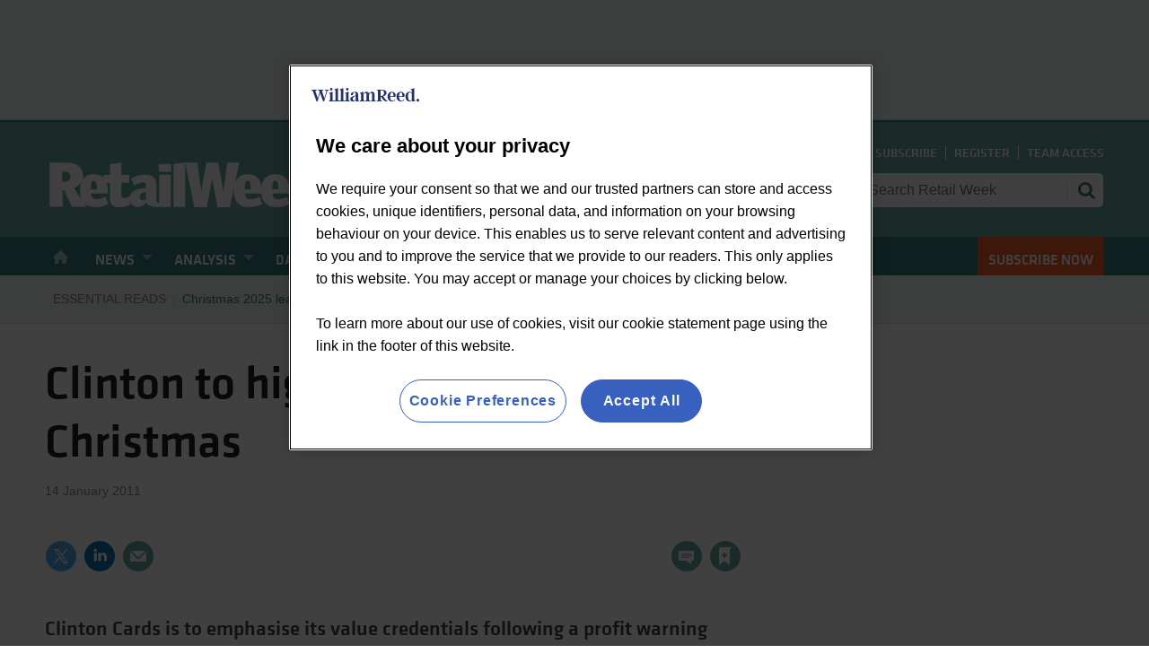

--- FILE ---
content_type: text/html; charset=utf-8
request_url: https://www.google.com/recaptcha/api2/aframe
body_size: 184
content:
<!DOCTYPE HTML><html><head><meta http-equiv="content-type" content="text/html; charset=UTF-8"></head><body><script nonce="vie52QYh8KUMZk0bJ93lMA">/** Anti-fraud and anti-abuse applications only. See google.com/recaptcha */ try{var clients={'sodar':'https://pagead2.googlesyndication.com/pagead/sodar?'};window.addEventListener("message",function(a){try{if(a.source===window.parent){var b=JSON.parse(a.data);var c=clients[b['id']];if(c){var d=document.createElement('img');d.src=c+b['params']+'&rc='+(localStorage.getItem("rc::a")?sessionStorage.getItem("rc::b"):"");window.document.body.appendChild(d);sessionStorage.setItem("rc::e",parseInt(sessionStorage.getItem("rc::e")||0)+1);localStorage.setItem("rc::h",'1769098239385');}}}catch(b){}});window.parent.postMessage("_grecaptcha_ready", "*");}catch(b){}</script></body></html>

--- FILE ---
content_type: text/html; charset=utf-8
request_url: https://www.retail-week.com/relatednativeadvert?storycode=5021224&pid=A&_=1769098233036
body_size: 736
content:
<div class="native-feature-box--container"><div class="native-feature-box--sectionhead"><h2>Promotional features</h2></div><ul><li class="native-feature-box"><div class="native-feature-box--content"><a href="https://www.retail-week.com/analysis/black-friday-is-dead-long-live-black-friday-the-stats-behind-the-2025-shopping-phenomenon/7050188.article" class="image" data-native-storycode="7050188" data-native-byline="Talon.One" data-native-headline="Black Friday is dead, long live Black Friday: The stats behind the 2025 shopping phenomenon"><img alt="Christmas gifts" loading="lazy" src="https://d53bpfpeyyyn7.cloudfront.net/Pictures/380x253/9/0/4/3124904_gettyimages1193095581_402984.jpg" srcset="https://d53bpfpeyyyn7.cloudfront.net/Pictures/380x253/9/0/4/3124904_gettyimages1193095581_402984.jpg 380w" width="380" height="253" class="content-image lazyloaded" /></a><div><h3 class="content-heading"><a href="https://www.retail-week.com/analysis/black-friday-is-dead-long-live-black-friday-the-stats-behind-the-2025-shopping-phenomenon/7050188.article" data-native-storycode="7050188" data-native-byline="Talon.One" data-native-headline="Black Friday is dead, long live Black Friday: The stats behind the 2025 shopping phenomenon">Black Friday is dead, long live Black Friday: The stats behind the 2025 shopping phenomenon</a></h3><p class="content-meta">Promotional research for <a rel="author" href="https://www.retail-week.com/talonone/3001965.bio">Talon.One</a><p class="content-intro">From deepening discounts to widening sales windows, delve into the data behind Black Friday 2025 – produced in partnership with Talon.One</p></p></div></div></li></ul></div>

--- FILE ---
content_type: text/javascript;charset=utf-8
request_url: https://id.cxense.com/public/user/id?json=%7B%22identities%22%3A%5B%7B%22type%22%3A%22ckp%22%2C%22id%22%3A%22mkpnev3qok1io4dm%22%7D%2C%7B%22type%22%3A%22lst%22%2C%22id%22%3A%229nlowgrn7zv9t4du8pdzlk4%22%7D%2C%7B%22type%22%3A%22cst%22%2C%22id%22%3A%229nlowgrn7zv9t4du8pdzlk4%22%7D%5D%7D&callback=cXJsonpCB1
body_size: 208
content:
/**/
cXJsonpCB1({"httpStatus":200,"response":{"userId":"cx:12p2uuql33m1e1lm5gxvlzlg79:1dijoybm9s09l","newUser":false}})

--- FILE ---
content_type: text/javascript;charset=utf-8
request_url: https://p1cluster.cxense.com/p1.js
body_size: 98
content:
cX.library.onP1('9nlowgrn7zv9t4du8pdzlk4');


--- FILE ---
content_type: text/javascript; charset=UTF-8
request_url: https://footer.wrbm.com/Footers/wrbm-footer.js?lan=en&ent=WRBM
body_size: 6248
content:
function getpub(){
    var d= document.domain.split('.');
    return d[1] || d[0];
}

var wrFooterBgColor = "transparent";
var wrFooterFontColor = 'black';
var wrFooterLogoType = "standard";
var wrFooterShowTC = 1;
var wrFooterShowPC = 1;
var wrFooterShowDT = 1;
var wrFooterLinkColor = '#0072BC';

if(typeof(footerBgColor) != 'undefined'  && footerBgColor != null && footerBgColor.length > 0) wrFooterBgColor = footerBgColor;
if(typeof(footerFontColor) != 'undefined'  && footerFontColor != null && footerFontColor.length > 0) wrFooterFontColor = footerFontColor;
if(typeof(footerLinkColor) != 'undefined'  && footerLinkColor != null && footerLinkColor.length > 0) wrFooterLinkColor = footerLinkColor;
if(typeof(footerLogoType) != 'undefined'  && footerLogoType != null && footerLogoType.length > 0) wrFooterLogoType = footerLogoType;

var wrFooterLinksArray = new Array();
if(typeof(footerShowTC) == 'undefined'  || footerShowTC == null || footerShowTC == 1) wrFooterLinksArray.push("<a style='color:" + wrFooterLinkColor + ";' rel='noopener' href='https://www.william-reed.com/Website-Terms?utm_source="+getpub()+"&utm_medium=website&utm_campaign=footer_links' target='_blank'>Website\u0020Terms</a>");
if(typeof(footerShowPC) == 'undefined'  || footerShowPC == null || footerShowPC == 1) wrFooterLinksArray.push("<a style='color:" + wrFooterLinkColor + ";' rel='noopener' href='https://www.william-reed.com/William-Reed-Group-Privacy-Notice?utm_source="+getpub()+"&utm_medium=website&utm_campaign=footer_links' target='_blank'>Privacy\u0020Notice</a>");
    wrFooterLinksArray.push("<a style='color:" + wrFooterLinkColor + ";' href='\/cookie\u002Dstatement' target='_blank' rel='noopener'>Cookie Statement</a>");

    wrFooterLinksArray.push("<a style='color:" + wrFooterLinkColor + ";' href='#' id=\"ot-sdk-btn\" class=\"ot-sdk-show-settings\">Cookie Preferences</a>");
wrFooterLinksArray.push("<a style='color:" + wrFooterLinkColor + ";' href='https://www.william-reed.com/how-william-reed-will-use-generative-ai-tools?utm_source="+getpub()+"&utm_medium=website&utm_campaign=footer_links' target='_blank'>William Reed and AI</a>");
var wrFooterLinks = wrFooterLinksArray.join(" | ");

var footerImageUrl = "https\u003A\/\/resources.wrbm.com\/logo\/WR_Monoblack_RGB.svg"; if(wrFooterLogoType == "white") footerImageUrl = "https://resources.wrbm.com/logo/WR_White_RGB.svg";



            var footerRespStyle = "<style type='text/css'>#wr-footer{align-items:center;display:flex;gap:20px;justify-content:space-between;width:100%}#wrbm-footer-div img {margin:0 !important;}.wr-logo{height:auto;width:220px}.footer-text #ot-sdk-btn:hover{background-color: transparent;}.footer-text #ot-sdk-btn {border: none;padding: 0px;font-size: 12px;line-height: 20px;}.footer-text{flex-grow:1;padding:18px 0 20px 0;text-align:left}.footer-text{font-family:Arial,Helvetica,sans-serif;font-size:12px;line-height:20px;}.award-svg{width:235px}.footer-text br{content:\"\";display:block;height: 2px}@media (max-width:944px){ #wr-footer{flex-direction:column;gap:20px;padding:15px 0}.footer-text{padding:0;text-align:center}.footer-text br{height: 10px}}</style>";
        var footerHTML = "<div id=\"wr-footer\" style=\"background-color:" + wrFooterBgColor + ";\">" + (wrFooterLogoType != "nologo" ? "<div class=\"footer-logo\"><a href=\"https://www.william-reed.com/?utm_source="+getpub()+"&utm_medium=website&utm_campaign=footer_links\"><img  class=\"wr-logo\" alt='William Reed Business Media' src=\"" + footerImageUrl + "\" width=\"184\" height=\"23\"></a></div>" : "") + "<div class=\"footer-text\" style=\"color:" + wrFooterFontColor + "\";>"  + "\u00A9\u0020William\u0020Reed\u0020Ltd\u00202026.\u0020All\u0020rights\u0020reserved.\u003Cbr\u0020\/\u003E\r\nRegistered\u0020Office\u003A\u0020Broadfield\u0020Park,\u0020Crawley\u0020RH11\u00209RT.\u0020Registered\u0020in\u0020England\u0020No.\u00202883992.\u0020VAT\u0020No.\u0020644\u00203073\u002052." + "<br/>" + wrFooterLinks + "</div><div class=\"award-container\"  style=\" fill:" + footerLogoType + ";\">" + "\u003Csvg\u0020class\u003D\u0022award\u002Dsvg\u0022\u0020xmlns\u003D\u0022http\u003A\/\/www.w3.org\/2000\/svg\u0022\u0020width\u003D\u0022235\u0022\u0020height\u003D\u002263\u0022\u0020\u0020xmlns\u003Av\u003D\u0022https\u003A\/\/vecta.io\/nano\u0022\u003E\u003Cpath\u0020fill\u002Dopacity\u003D\u0022.2\u0022\u0020d\u003D\u0022M100\u00200v62h\u002D1V0zM89\u002031H0v1h89z\u0022\u0020\/\u003E\u003Cg\u0020clip\u002Dpath\u003D\u0022url\u0028\u0023A\u0029\u0022\u0020\u003E\u003Cpath\u0020d\u003D\u0022M45.142\u00205c2.545\u00200\u00204.303\u00201.199\u00205.249\u00202.518V5.253h4.037v15.881h\u002D4.037v\u002D2.318c\u002D.946\u00201.372\u002D2.758\u00202.585\u002D5.276\u00202.585\u002D4.01\u00200\u002D7.221\u002D3.304\u002D7.221\u002D8.26S41.106\u00205\u002045.142\u00205zm1.026\u00203.531c\u002D2.145\u00200\u002D4.183\u00201.612\u002D4.183\u00204.623s2.038\u00204.73\u00204.183\u00204.73\u00204.21\u002D1.665\u00204.21\u002D4.676\u002D2.012\u002D4.676\u002D4.21\u002D4.676zM9.291\u00205c\u002D2.465\u00200\u002D4.304\u00201.199\u002D5.25\u00202.558V5.253H.031v21.063h4.01v\u002D7.447c.973\u00201.292\u00202.758\u00202.518\u00205.249\u00202.518\u00204.063\u00200\u00207.248\u002D3.304\u00207.248\u002D8.26S13.354\u00205\u00209.291\u00205zM8.225\u002017.87c\u002D2.145\u00200\u002D4.183\u002D1.665\u002D4.183\u002D4.676S6.08\u00208.517\u00208.225\u00208.517s4.21\u00201.612\u00204.21\u00204.623\u002D2.038\u00204.73\u002D4.21\u00204.73zM28.422\u00205c\u002D2.465\u00200\u002D4.303\u00201.199\u002D5.249\u00202.558V5.253h\u002D4.01v21.063h4.01v\u002D7.447c.973\u00201.292\u00202.758\u00202.518\u00205.249\u00202.518\u00204.064\u00200\u00207.248\u002D3.304\u00207.248\u002D8.26S32.486\u00205\u002028.422\u00205zm\u002D1.066\u002012.87c\u002D2.145\u00200\u002D4.183\u002D1.665\u002D4.183\u002D4.676s2.038\u002D4.676\u00204.183\u002D4.676\u00204.21\u00201.612\u00204.21\u00204.623\u002D2.038\u00204.73\u002D4.21\u00204.73z\u0022\/\u003E\u003Cuse\u0020href\u003D\u0022\u0023C\u0022\/\u003E\u003Cpath\u0020d\u003D\u0022M70.962\u00208.57c2.545\u00200\u00203.251\u00201.998\u00203.251\u00204.596s\u002D.706\u00204.65\u002D3.251\u00204.65\u002D3.251\u002D1.999\u002D3.251\u002D4.65.693\u002D4.596\u00203.251\u002D4.596zm0\u00201.306c\u002D1.665\u00200\u002D1.852\u00201.599\u002D1.852\u00203.304\u00200\u00201.785.186\u00203.344\u00201.852\u00203.344s1.852\u002D1.559\u00201.852\u002D3.344\u002D.186\u002D3.304\u002D1.852\u002D3.304zm4.437\u00206.808c2.145\u002D1.892\u00204.41\u002D3.544\u00204.41\u002D5.329\u00200\u002D.946\u002D.413\u002D1.599\u002D1.479\u002D1.599\u002D.999\u00200\u002D1.532.706\u002D1.572\u00201.719h\u002D1.372c.053\u002D1.972\u00201.319\u002D2.931\u00202.931\u002D2.931\u00201.852\u00200\u00202.904\u00201.106\u00202.904\u00202.744\u00200\u00202.212\u002D2.252\u00203.904\u002D3.717\u00205.236h3.957v1.186h\u002D6.075v\u002D1.039l.013.013zm12.989\u002D7.967V9.97h\u002D4.183v2.491c.333\u002D.453\u00201.079\u002D.826\u00201.892\u002D.826\u00202.238\u00200\u00202.931\u00201.665\u00202.931\u00203.038\u00200\u00201.812\u002D1.039\u00203.184\u002D3.144\u00203.184\u002D1.879\u00200\u002D2.958\u002D1.039\u002D3.171\u002D2.465h1.386c.186.773.839\u00201.279\u00201.799\u00201.279\u00201.226\u00200\u00201.772\u002D.839\u00201.772\u002D1.958\u00200\u002D1.186\u002D.586\u002D1.865\u002D1.772\u002D1.865a1.65\u00201.65\u00200\u00200\u00200\u002D1.639\u00201.132h\u002D1.346V8.717h5.502\u002D.027z\u0022\/\u003E\u003C\/g\u003E\u003Cg\u0020clip\u002Dpath\u003D\u0022url\u0028\u0023B\u0029\u0022\u0020\u003E\u003Cpath\u0020d\u003D\u0022M7.277\u002041c2.558\u00200\u00204.303\u00201.199\u00205.249\u00202.518v\u002D2.265h4.037v15.881h\u002D4.037v\u002D2.318c\u002D.946\u00201.372\u002D2.758\u00202.585\u002D5.276\u00202.585\u002D4.01\u00200\u002D7.221\u002D3.304\u002D7.221\u002D8.26S3.241\u002041\u00207.277\u002041zm1.039\u00203.531c\u002D2.145\u00200\u002D4.183\u00201.612\u002D4.183\u00204.623s2.038\u00204.73\u00204.183\u00204.73\u00204.21\u002D1.665\u00204.21\u002D4.676\u002D2.012\u002D4.676\u002D4.21\u002D4.676zM27.075\u002057.4c\u002D4.583\u00200\u002D8.06\u002D3.211\u002D8.06\u002D8.207S22.599\u002041\u002027.182\u002041s8.167\u00203.184\u00208.167\u00208.194\u002D3.664\u00208.207\u002D8.287\u00208.207h.013zm0\u002D3.504c2.118\u00200\u00204.157\u002D1.545\u00204.157\u002D4.703s\u002D1.972\u002D4.703\u002D4.103\u002D4.703\u002D4.037\u00201.519\u002D4.037\u00204.703\u00201.838\u00204.703\u00203.983\u00204.703zM47.1\u002041c\u002D2.465\u00200\u002D4.303\u00201.199\u002D5.249\u00202.558v\u002D2.305h\u002D4.01v21.063h4.01v\u002D7.434c.973\u00201.292\u00202.758\u00202.518\u00205.249\u00202.518\u00204.063\u00200\u00207.248\u002D3.304\u00207.248\u002D8.26S51.163\u002041\u002047.1\u002041zm\u002D1.066\u002012.87c\u002D2.145\u00200\u002D4.183\u002D1.665\u002D4.183\u002D4.676s2.038\u002D4.676\u00204.183\u002D4.676\u00204.21\u00201.612\u00204.21\u00204.623\u002D2.038\u00204.73\u002D4.21\u00204.73zm14.482\u002D1.146c2.172\u002D1.905\u00204.463\u002D3.571\u00204.463\u002D5.382\u00200\u002D.959\u002D.413\u002D1.612\u002D1.492\u002D1.612\u002D1.013\u00200\u002D1.559.706\u002D1.599\u00201.745h\u002D1.386c.053\u002D1.998\u00201.346\u002D2.971\u00202.971\u002D2.971\u00201.865\u00200\u00202.931\u00201.119\u00202.931\u00202.785\u00200\u00202.238\u002D2.278\u00203.944\u002D3.757\u00205.289h4.01v1.199h\u002D6.142v\u002D1.053zm10.471\u002D8.207c2.585\u00200\u00203.291\u00202.025\u00203.291\u00204.65s\u002D.706\u00204.703\u002D3.291\u00204.703\u002D3.291\u002D2.025\u002D3.291\u002D4.703.706\u002D4.65\u00203.291\u002D4.65zm0\u00201.319c\u002D1.679\u00200\u002D1.865\u00201.612\u002D1.865\u00203.331\u00200\u00201.812.186\u00203.384\u00201.865\u00203.384s1.865\u002D1.586\u00201.865\u002D3.384\u002D.187\u002D3.331\u002D1.865\u002D3.331zm4.503\u00206.888c2.172\u002D1.905\u00204.463\u002D3.571\u00204.463\u002D5.382\u00200\u002D.959\u002D.413\u002D1.612\u002D1.492\u002D1.612\u002D1.013\u00200\u002D1.559.706\u002D1.599\u00201.745h\u002D1.386c.053\u002D1.998\u00201.346\u002D2.971\u00202.971\u002D2.971\u00201.865\u00200\u00202.931\u00201.119\u00202.931\u00202.785\u00200\u00202.238\u002D2.278\u00203.944\u002D3.757\u00205.289h4.01v1.199H75.49v\u002D1.053zm8.181\u002D6.728h\u002D1.172v\u002D1.319h2.625v9.219h\u002D1.452v\u002D7.9z\u0022\/\u003E\u003C\/g\u003E\u003Cg\u0020\u003E\u003Cpath\u0020d\u003D\u0022M223.067\u002056.816V43.323h5.574c1.01\u00200\u00201.882.182\u00202.616.547s1.306.879\u00201.706\u00201.555.6\u00201.469.6\u00202.392c0\u0020.935\u002D.204\u00201.731\u002D.613\u00202.385s\u002D.988\u00201.146\u002D1.739\u00201.489\u002D1.641.507\u002D2.669.507h\u002D3.525v\u002D2.57h2.919c.492\u00200\u0020.903\u002D.064\u00201.232\u002D.191s.587\u002D.329.758\u002D.593.257\u002D.611.257\u002D1.028\u002D.086\u002D.762\u002D.257\u002D1.034\u002D.424\u002D.483\u002D.758\u002D.619\u002D.744\u002D.211\u002D1.232\u002D.211h\u002D1.608v10.865h\u002D3.261zm7.597\u002D6.167l3.36\u00206.167h\u002D3.558l\u002D3.294\u002D6.167h3.492z\u0022\/\u003E\u003Cuse\u0020href\u003D\u0022\u0023D\u0022\/\u003E\u003Cpath\u0020d\u003D\u0022M197.302\u002056.816V43.323h9.409v2.649h\u002D6.147v2.767h5.666v2.655h\u002D5.666v2.774h6.147v2.649h\u002D9.409zm\u002D14.478\u002D13.493h3.644l2.853\u00205.646h.118l2.853\u002D5.646h3.644l\u002D4.935\u00208.987v4.507h\u002D3.242V52.31l\u002D4.935\u002D8.987zm\u002D14.765\u002013.493V43.323h9.408v2.649h\u002D6.147v2.767h5.666v2.655h\u002D5.666v2.774h6.147v2.649h\u002D9.408zm\u002D13.879\u00200V43.323h3.261v5.416h5.317v\u002D5.416h3.255v13.493h\u002D3.255v\u002D5.422h\u002D5.317v5.422h\u002D3.261zm\u002D12.997\u002D10.845v\u002D2.649h11.404v2.649h\u002D4.091v10.845h\u002D3.215V45.971h\u002D4.098zm\u002D14.398\u002010.845V43.323h9.211v2.649h\u002D5.95v2.767h5.363v2.655h\u002D5.363v5.422h\u002D3.261zm\u002D1.904\u002D6.747c0\u00201.485\u002D.286\u00202.743\u002D.857\u00203.775s\u002D1.344\u00201.816\u002D2.319\u00202.352\u002D2.06.804\u002D3.268.804\u002D2.304\u002D.27\u002D3.274\u002D.81\u002D1.742\u002D1.324\u002D2.313\u002D2.352\u002D.85\u002D2.288\u002D.85\u002D3.769.283\u002D2.743.85\u002D3.775\u00201.342\u002D1.816\u00202.313\u002D2.352\u00202.062\u002D.804\u00203.274\u002D.804\u00202.297.268\u00203.268.804\u00201.748\u00201.32\u00202.319\u00202.352.857\u00202.291.857\u00203.775zm\u002D3.334\u00200c0\u002D.879\u002D.125\u002D1.621\u002D.376\u002D2.227s\u002D.601\u002D1.065\u002D1.067\u002D1.377\u002D1.017\u002D.468\u002D1.667\u002D.468\u002D1.201.156\u002D1.667.468\u002D.823.771\u002D1.074\u00201.377c\u002D.246.606\u002D.369\u00201.348\u002D.369\u00202.227s.123\u00201.621.369\u00202.227c.251.606.609\u00201.065\u00201.074\u00201.377s1.021.468\u00201.667.468\u00201.206\u002D.156\u00201.667\u002D.468.821\u002D.771\u00201.067\u002D1.377.376\u002D1.348.376\u002D2.227zm81.934\u002D11.806V24.769h5.574c1.01\u00200\u00201.882.182\u00202.616.547a3.94\u00203.94\u00200\u00200\u00201\u00201.706\u00201.555c.4.672.6\u00201.469.6\u00202.392\u00200\u0020.936\u002D.205\u00201.731\u002D.613\u00202.385s\u002D.988\u00201.146\u002D1.74\u00201.489\u002D1.64.507\u002D2.668.507h\u002D3.525v\u002D2.57h2.919c.492\u00200\u0020.903\u002D.064\u00201.232\u002D.191s.586\u002D.329.758\u002D.593.257\u002D.611.257\u002D1.028\u002D.086\u002D.762\u002D.257\u002D1.034a1.55\u00201.55\u00200\u00200\u00200\u002D.758\u002D.619c\u002D.334\u002D.14\u002D.745\u002D.211\u002D1.232\u002D.211h\u002D1.608v10.865h\u002D3.261zm7.597\u002D6.167l3.36\u00206.167h\u002D3.558l\u002D3.294\u002D6.167h3.492zm\u002D19.048\u00206.167V24.769h9.409v2.649h\u002D6.148v2.767h5.667v2.655h\u002D5.667v2.774h6.148v2.649h\u002D9.409zm\u002D13.879\u00200V24.769h3.261v5.416h5.317v\u002D5.416h3.255v13.494h\u002D3.255V32.84h\u002D5.317v5.422h\u002D3.261zm\u002D4.955\u002D9.449c\u002D.043\u002D.483\u002D.239\u002D.859\u002D.586\u002D1.127s\u002D.832\u002D.409\u002D1.469\u002D.409c\u002D.422\u00200\u002D.773.055\u002D1.054.165s\u002D.492.261\u002D.633.455a1.1\u00201.1\u00200\u00200\u00200\u002D.217.652c\u002D.009.202.03.38.118.534s.224.29.396.409.386.215.632.303.523.165.83.231l1.16.264c.668.145\u00201.256.338\u00201.766.58s.944.529\u00201.291.863a3.34\u00203.34\u00200\u00200\u00201\u0020.797\u00201.153c.18.435.273.922.277\u00201.463\u002D.004.852\u002D.22\u00201.583\u002D.646\u00202.194s\u002D1.039\u00201.078\u002D1.838\u00201.403\u002D1.755.488\u002D2.879.488\u002D2.113\u002D.169\u002D2.952\u002D.507\u002D1.491\u002D.852\u002D1.957\u002D1.542\u002D.705\u002D1.562\u002D.718\u002D2.616h3.123c.027.435.143.797.349\u00201.087a1.92\u00201.92\u00200\u00200\u00200\u0020.85.659c.365.149.787.224\u00201.265.224.44\u00200\u0020.813\u002D.059\u00201.12\u002D.178s.552\u002D.283.718\u002D.494a1.17\u00201.17\u00200\u00200\u00200\u0020.257\u002D.725c\u002D.004\u002D.255\u002D.083\u002D.472\u002D.237\u002D.652s\u002D.391\u002D.343\u002D.711\u002D.474\u002D.721\u002D.261\u002D1.213\u002D.375l\u002D1.41\u002D.33c\u002D1.168\u002D.268\u002D2.088\u002D.701\u002D2.76\u002D1.298s\u002D1.006\u002D1.414\u002D1.002\u002D2.438c\u002D.004\u002D.834.22\u002D1.566.672\u002D2.194s1.079\u002D1.118\u00201.878\u002D1.469\u00201.711\u002D.527\u00202.734\u002D.527c1.046\u00200\u00201.953.178\u00202.721.534.774.351\u00201.373.846\u00201.799\u00201.483s.644\u00201.375.652\u00202.214h\u002D3.123zm\u002D9.34\u002D4.045v13.494h\u002D3.262V24.769h3.262zm\u002D13.825\u002013.494V24.769h3.261v10.845h5.614v2.649h\u002D8.875zm\u002D12.321\u00200V24.769h5.627c1.01\u00200\u00201.856.143\u00202.536.428.686.286\u00201.2.685\u00201.542\u00201.199s.521\u00201.109.521\u00201.785c0\u0020.514\u002D.108.973\u002D.323\u00201.377s\u002D.512.731\u002D.89.995\u002D.814.448\u002D1.311.553v.132a3.28\u00203.28\u00200\u00200\u00201\u00201.509.441\u00203.04\u00203.04\u00200\u00200\u00201\u00201.12\u00201.12c.281.474.422\u00201.037.422\u00201.687\u00200\u0020.725\u002D.185\u00201.373\u002D.554\u00201.944s\u002D.902\u00201.015\u002D1.601\u00201.344\u002D1.546.488\u002D2.543.488h\u002D6.055zm3.262\u002D2.629h2.016c.707\u00200\u00201.227\u002D.134\u00201.561\u002D.402s.507\u002D.641.507\u002D1.12c0\u002D.347\u002D.081\u002D.646\u002D.243\u002D.896a1.57\u00201.57\u00200\u00200\u00200\u002D.692\u002D.586c\u002D.299\u002D.14\u002D.657\u002D.211\u002D1.074\u002D.211h\u002D2.075v3.215zm0\u002D5.317h1.805a2.39\u00202.39\u00200\u00200\u00200\u0020.949\u002D.178c.276\u002D.119.492\u002D.29.645\u002D.514s.237\u002D.494.237\u002D.81c0\u002D.452\u002D.16\u002D.808\u002D.481\u002D1.067s\u002D.753\u002D.389\u002D1.297\u002D.389h\u002D1.858v2.958zm\u002D8.561\u002D5.548h3.255v8.704c0\u00201.006\u002D.239\u00201.882\u002D.718\u00202.629s\u002D1.147\u00201.318\u002D2.003\u00201.726\u002D1.851.606\u002D2.985.606c\u002D1.146\u00200\u002D2.148\u002D.202\u002D3.004\u002D.606s\u002D1.522\u002D.984\u002D1.996\u002D1.726\u002D.712\u002D1.623\u002D.712\u002D2.629v\u002D8.704h3.261v8.42c0\u0020.465.101.881.303\u00201.245a2.22\u00202.22\u00200\u00200\u00200\u0020.864.856c.369.207.797.31\u00201.284.31s.914\u002D.103\u00201.279\u002D.31.656\u002D.492.863\u002D.856.309\u002D.78.309\u002D1.245v\u002D8.42zm\u002D20.266\u002013.494V24.769h5.574c1.01\u00200\u00201.882.198\u00202.616.593s1.306.938\u00201.706\u00201.641.6\u00201.511.6\u00202.438\u002D.205\u00201.746\u002D.613\u00202.444\u002D.982\u00201.232\u002D1.733\u00201.614\u002D1.643.573\u002D2.675.573h\u002D3.439v\u002D2.569h2.833c.492\u00200\u0020.903\u002D.086\u00201.232\u002D.257.334\u002D.171.586\u002D.411.758\u002D.718s.257\u002D.674.257\u002D1.087\u002D.086\u002D.777\u002D.257\u002D1.081\u002D.424\u002D.545\u002D.758\u002D.712\u002D.744\u002D.25\u002D1.232\u002D.25h\u002D1.608v10.865h\u002D3.261zm104.037\u002D19.585V5.185h3.261V16.03h5.614v2.649h\u002D8.875z\u0022\/\u003E\u003Cuse\u0020href\u003D\u0022\u0023D\u0022\u0020x\u003D\u0022\u002D6.885\u0022\u0020y\u003D\u0022\u002D38.138\u0022\/\u003E\u003Cpath\u0020d\u003D\u0022M190.556\u00207.833V5.185h11.404v2.649h\u002D4.091v10.845h\u002D3.215V7.833h\u002D4.098z\u0022\/\u003E\u003Cuse\u0020href\u003D\u0022\u0023E\u0022\/\u003E\u003Cpath\u0020d\u003D\u0022M180.32\u00209.592a2.35\u00202.35\u00200\u00200\u00200\u002D.329\u002D.731c\u002D.145\u002D.215\u002D.323\u002D.398\u002D.534\u002D.547s\u002D.452\u002D.261\u002D.725\u002D.336\u002D.571\u002D.119\u002D.896\u002D.119c\u002D.654\u00200\u002D1.221.158\u002D1.699.474s\u002D.842.777\u002D1.101\u00201.384\u002D.388\u00201.333\u002D.388\u00202.194.125\u00201.603.375\u00202.214.613\u00201.076\u00201.087\u00201.397\u00201.05.481\u00201.726.481c.598\u00200\u00201.103\u002D.097\u00201.516\u002D.29a2.14\u00202.14\u00200\u00200\u00200\u0020.949\u002D.837c.215\u002D.36.322\u002D.784.322\u002D1.272l.607.072h\u002D3.282v\u002D2.378h5.818v1.785c0\u00201.208\u002D.257\u00202.242\u002D.771\u00203.103s\u002D1.212\u00201.522\u002D2.108\u00201.983\u002D1.917.692\u002D3.077.692c\u002D1.287\u00200\u002D2.418\u002D.279\u002D3.393\u002D.837a5.8\u00205.8\u00200\u00200\u00201\u002D2.28\u002D2.385c\u002D.544\u002D1.037\u002D.817\u002D2.266\u002D.817\u002D3.69\u00200\u002D1.107.165\u002D2.089.494\u002D2.945s.789\u002D1.59\u00201.377\u002D2.187\u00201.279\u002D1.05\u00202.056\u002D1.357S176.87\u00205\u0020177.771\u00205c.781\u00200\u00201.508.112\u00202.18.336s1.274.54\u00201.792.949.947.894\u00201.272\u00201.456a4.77\u00204.77\u00200\u00200\u00201\u0020.606\u00201.851h\u002D3.301z\u0022\/\u003E\u003Cuse\u0020href\u003D\u0022\u0023E\u0022\u0020x\u003D\u0022\u002D19.532\u0022\/\u003E\u003Cpath\u0020d\u003D\u0022M157.591\u002018.678h\u002D4.987V5.185h4.981c1.375\u00200\u00202.558.27\u00203.551.81s1.766\u00201.309\u00202.306\u00202.319.81\u00202.209.81\u00203.611\u002D.27\u00202.614\u002D.81\u00203.624a5.54\u00205.54\u00200\u00200\u00201\u002D2.299\u00202.326c\u002D.998.536\u002D2.181.804\u002D3.552.804zm\u002D1.726\u002D2.78h1.601c.756\u00200\u00201.395\u002D.127\u00201.917\u002D.382s.925\u002D.679\u00201.193\u002D1.258.408\u002D1.362.408\u002D2.332\u002D.136\u002D1.744\u002D.408\u002D2.319\u002D.674\u002D.997\u002D1.206\u002D1.252\u002D1.177\u002D.389\u002D1.95\u002D.389h\u002D1.555v7.933zm\u002D19.568\u00202.78V5.185h5.627c1.01\u00200\u00201.856.143\u00202.536.428.686.285\u00201.199.685\u00201.542\u00201.199s.521\u00201.109.521\u00201.786c0\u0020.514\u002D.108.973\u002D.323\u00201.377s\u002D.512.731\u002D.89.995\u002D.814.448\u002D1.311.553v.132c.545.026\u00201.048.173\u00201.509.441a3.04\u00203.04\u00200\u00200\u00201\u00201.12\u00201.12c.281.474.422\u00201.037.422\u00201.687\u00200\u0020.725\u002D.185\u00201.373\u002D.554\u00201.944s\u002D.902\u00201.015\u002D1.601\u00201.344\u002D1.546.488\u002D2.543.488h\u002D6.055zm3.261\u002D2.629h2.017c.707\u00200\u00201.227\u002D.134\u00201.561\u002D.402s.507\u002D.641.507\u002D1.12c0\u002D.347\u002D.081\u002D.646\u002D.243\u002D.896a1.6\u00201.6\u00200\u00200\u00200\u002D.692\u002D.586c\u002D.298\u002D.136\u002D.657\u002D.211\u002D1.074\u002D.211h\u002D2.076v3.215zm0\u002D5.317h1.806c.356\u00200\u0020.672\u002D.059.948\u002D.178s.492\u002D.29.646\u002D.514a1.37\u00201.37\u00200\u00200\u00200\u0020.237\u002D.81c0\u002D.452\u002D.16\u002D.808\u002D.481\u002D1.067s\u002D.753\u002D.389\u002D1.298\u002D.389h\u002D1.858v2.958zm\u002D15.119\u00207.946v\u002D2.346l4.922\u002D4.309.942\u002D.916a3.53\u00203.53\u00200\u00200\u00200\u0020.593\u002D.843c.136\u002D.286.204\u002D.595.204\u002D.929\u00200\u002D.373\u002D.081\u002D.692\u002D.243\u002D.955a1.64\u00201.64\u00200\u00200\u00200\u002D.672\u002D.619\u00202.14\u00202.14\u00200\u00200\u00200\u002D.982\u002D.217c\u002D.369\u00200\u002D.701.077\u002D.982.231a1.63\u00201.63\u00200\u00200\u00200\u002D.659.652c\u002D.153.286\u002D.23.633\u002D.23\u00201.041h\u002D3.09c0\u002D.918.206\u002D1.711.619\u002D2.378s.993\u002D1.182\u00201.739\u002D1.542c.752\u002D.365\u00201.623\u002D.547\u00202.616\u002D.547\u00201.024\u00200\u00201.913.171\u00202.668.514s1.34.821\u00201.753\u00201.436.626\u00201.32.626\u00202.128a4\u00204\u00200\u00200\u00201\u002D.31\u00201.529c\u002D.206.505\u002D.577\u00201.063\u002D1.113\u00201.674s\u002D1.287\u00201.342\u002D2.267\u00202.194l\u002D1.614\u00201.489v.086h5.469v2.629h\u002D9.989zm\u002D12.294\u00200V5.185h5.627c1.01\u00200\u00201.855.143\u00202.536.428s1.199.685\u00201.542\u00201.199.521\u00201.109.521\u00201.786c0\u0020.514\u002D.108.973\u002D.323\u00201.377s\u002D.512.731\u002D.89.995\u002D.815.448\u002D1.311.553v.132c.545.026\u00201.048.173\u00201.509.441s.839.641\u00201.12\u00201.12.422\u00201.037.422\u00201.687c0\u0020.725\u002D.185\u00201.373\u002D.554\u00201.944s\u002D.902\u00201.015\u002D1.601\u00201.344\u002D1.546.488\u002D2.543.488h\u002D6.055zm3.261\u002D2.629h2.016c.708\u00200\u00201.228\u002D.134\u00201.562\u002D.402s.507\u002D.641.507\u002D1.12c0\u002D.347\u002D.081\u002D.646\u002D.243\u002D.896a1.6\u00201.6\u00200\u00200\u00200\u002D.692\u002D.586c\u002D.298\u002D.136\u002D.657\u002D.211\u002D1.074\u002D.211h\u002D2.076v3.215zm0\u002D5.317h1.806c.355\u00200\u0020.672\u002D.059.948\u002D.178s.492\u002D.29.646\u002D.514a1.37\u00201.37\u00200\u00200\u00200\u0020.237\u002D.81c0\u002D.452\u002D.16\u002D.808\u002D.481\u002D1.067s\u002D.753\u002D.389\u002D1.298\u002D.389h\u002D1.858v2.958z\u0022\/\u003E\u003C\/g\u003E\u003Cdefs\u003E\u003CclipPath\u0020id\u003D\u0022A\u0022\u003E\u003Cpath\u0020fill\u003D\u0022\u0023fff\u0022\u0020transform\u003D\u0022translate\u00280\u00205\u0029\u0022\u0020d\u003D\u0022M0\u00200h89.046v21.316H0z\u0022\/\u003E\u003C\/clipPath\u003E\u003CclipPath\u0020id\u003D\u0022B\u0022\u003E\u003Cpath\u0020fill\u003D\u0022\u0023fff\u0022\u0020transform\u003D\u0022translate\u00280\u002041\u0029\u0022\u0020d\u003D\u0022M0\u00200h85.153v21.316H0z\u0022\/\u003E\u003C\/clipPath\u003E\u003Cpath\u0020id\u003D\u0022C\u0022\u0020d\u003D\u0022M60.597\u002016.684c2.145\u002D1.892\u00204.41\u002D3.544\u00204.41\u002D5.329\u00200\u002D.946\u002D.413\u002D1.599\u002D1.479\u002D1.599\u002D.999\u00200\u002D1.532.706\u002D1.572\u00201.719h\u002D1.372c.053\u002D1.972\u00201.319\u002D2.931\u00202.931\u002D2.931\u00201.852\u00200\u00202.904\u00201.106\u00202.904\u00202.744\u00200\u00202.212\u002D2.252\u00203.904\u002D3.717\u00205.236h3.957v1.186h\u002D6.075v\u002D1.039l.013.013z\u0022\/\u003E\u003Cpath\u0020id\u003D\u0022D\u0022\u0020d\u003D\u0022M211.672\u002056.816h\u002D3.505l4.553\u002D13.493h4.342l4.552\u002013.493h\u002D3.505l\u002D3.169\u002D10.094h\u002D.105l\u002D3.163\u002010.094zm\u002D.468\u002D5.31h7.327v2.477h\u002D7.327v\u002D2.477z\u0022\/\u003E\u003Cpath\u0020id\u003D\u0022E\u0022\u0020d\u003D\u0022M188.95\u00205.185v13.493h\u002D3.262V5.185h3.262z\u0022\/\u003E\u003C\/defs\u003E\u003C\/svg\u003E" + "</div></div>";
                document.getElementById('wrbm\u002Dfooter\u002Ddiv').innerHTML = footerRespStyle + footerHTML;
    